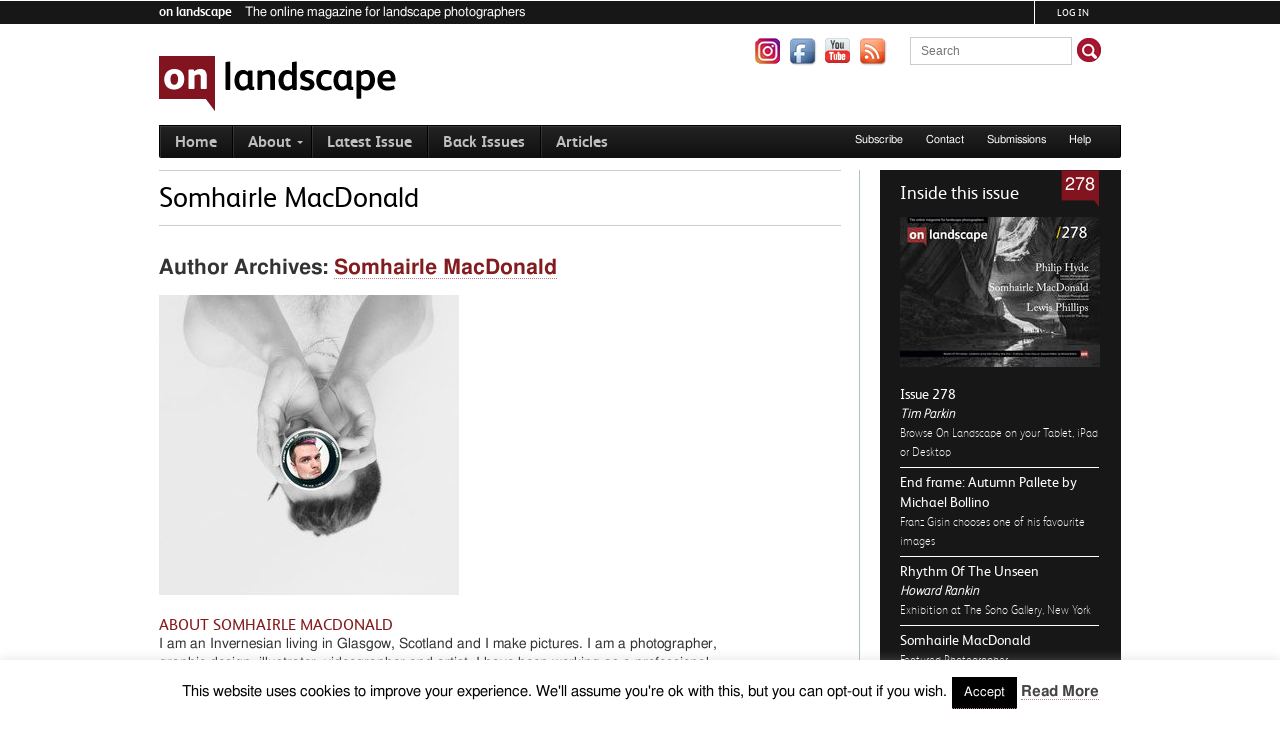

--- FILE ---
content_type: text/html; charset=UTF-8
request_url: https://www.onlandscape.co.uk/author/somhairle_macdonald/
body_size: 17921
content:
<!DOCTYPE html>
<!--[if IE 6]>
<html id="ie6" lang="en-US">
<![endif]-->
<!--[if IE 7]>
<html id="ie7" lang="en-US">
<![endif]-->
<!--[if IE 8]>
<html id="ie8" lang="en-US">
<![endif]-->
<!--[if !(IE 6) | !(IE 7) | !(IE 8)  ]><!-->
<html lang="en-US">
<!--<![endif]-->
<head>
<!-- Global site tag (gtag.js) - Google Analytics -->
<script async src="https://www.googletagmanager.com/gtag/js?id=G-24N10N5HX8"></script>
<script>
  window.dataLayer = window.dataLayer || [];
  function gtag(){dataLayer.push(arguments);}
  gtag('js', new Date());

  gtag('config', 'G-24N10N5HX8');
</script>
<link rel="preload" href="https://www.onlandscape.co.uk/wp-content/themes/onlandscape/images/on-landscape.png" as="image">
<!-- Google Tag Manager -->
<script>(function(w,d,s,l,i){w[l]=w[l]||[];w[l].push({'gtm.start':
new Date().getTime(),event:'gtm.js'});var f=d.getElementsByTagName(s)[0],
j=d.createElement(s),dl=l!='dataLayer'?'&l='+l:'';j.async=true;j.src=
'https://www.googletagmanager.com/gtm.js?id='+i+dl;f.parentNode.insertBefore(j,f);
})(window,document,'script','dataLayer','GTM-T2292XX');</script>
<!-- End Google Tag Manager -->
<meta charset="UTF-8" />
<meta name="viewport" content="width=1044" />
<title>Somhairle MacDonald | Landscape Photographer | On Landscape</title><meta name="description" content="I am an&nbsp;Invernesian&nbsp;living in Glasgow, Scotland and I make pictures.
I am a photographer, graphic design, illustrator, videographer and artist. I h"/><link rel="profile" href="http://gmpg.org/xfn/11" />
<link rel="stylesheet" type="text/css" media="all" href="https://www.onlandscape.co.uk/wp-content/themes/onlandscape/style.css" />

<script src="https://www.onlandscape.co.uk/wp-content/themes/onlandscape/js/addressbarfix.js" type="text/javascript"></script>
<link rel="pingback" href="https://www.onlandscape.co.uk/xmlrpc.php" />
<!--[if lt IE 9]>
<script src="https://www.onlandscape.co.uk/wp-content/themes/onlandscape/js/html5.js" type="text/javascript"></script>
<![endif]-->
<meta name='robots' content='index, follow, max-image-preview:large' />
	<style>img:is([sizes="auto" i], [sizes^="auto," i]) { contain-intrinsic-size: 3000px 1500px }</style>
	
	<!-- This site is optimized with the Yoast SEO Premium plugin v24.1 (Yoast SEO v25.7) - https://yoast.com/wordpress/plugins/seo/ -->
	<meta name="twitter:card" content="summary_large_image" />
	<meta name="twitter:title" content="Archives | On Landscape" />
	<meta name="twitter:site" content="@on_landscape" />
	<script type="application/ld+json" class="yoast-schema-graph">{"@context":"https://schema.org","@graph":[{"@type":"ImageObject","inLanguage":"en-US","@id":"#primaryimage","url":"https://www.onlandscape.co.uk/wp-content/uploads/2023/04/•FEATURED_The-Torment-of-Mrs-Chisholm-Glen-Cannich.jpg","contentUrl":"https://www.onlandscape.co.uk/wp-content/uploads/2023/04/•FEATURED_The-Torment-of-Mrs-Chisholm-Glen-Cannich.jpg","width":1202,"height":1536,"caption":"•featured The Torment Of Mrs Chisholm Glen Cannich"},{"@type":"WebSite","@id":"https://www.onlandscape.co.uk/#website","url":"https://www.onlandscape.co.uk/","name":"On Landscape","description":"","publisher":{"@id":"https://www.onlandscape.co.uk/#organization"},"potentialAction":[{"@type":"SearchAction","target":{"@type":"EntryPoint","urlTemplate":"https://www.onlandscape.co.uk/?s={search_term_string}"},"query-input":{"@type":"PropertyValueSpecification","valueRequired":true,"valueName":"search_term_string"}}],"inLanguage":"en-US"},{"@type":"Organization","@id":"https://www.onlandscape.co.uk/#organization","name":"On Landscape","url":"https://www.onlandscape.co.uk/","logo":{"@type":"ImageObject","inLanguage":"en-US","@id":"https://www.onlandscape.co.uk/#/schema/logo/image/","url":"https://www.onlandscape.co.uk/wp-content/uploads/2017/09/Stripe-logo.jpg","contentUrl":"https://www.onlandscape.co.uk/wp-content/uploads/2017/09/Stripe-logo.jpg","width":128,"height":128,"caption":"On Landscape"},"image":{"@id":"https://www.onlandscape.co.uk/#/schema/logo/image/"},"sameAs":["https://www.facebook.com/onlandscape","https://x.com/on_landscape","https://www.youtube.com/user/onlandscape1"]}]}</script>
	<!-- / Yoast SEO Premium plugin. -->


<link rel='dns-prefetch' href='//cdn.datatables.net' />
<link rel='dns-prefetch' href='//cdnjs.cloudflare.com' />
<link rel='dns-prefetch' href='//www.google.com' />
		<!-- This site uses the Google Analytics by MonsterInsights plugin v9.7.0 - Using Analytics tracking - https://www.monsterinsights.com/ -->
							<script src="//www.googletagmanager.com/gtag/js?id=G-G0PSN7SR6E"  data-cfasync="false" data-wpfc-render="false" type="text/javascript" async></script>
			<script data-cfasync="false" data-wpfc-render="false" type="text/javascript">
				var mi_version = '9.7.0';
				var mi_track_user = true;
				var mi_no_track_reason = '';
								var MonsterInsightsDefaultLocations = {"page_location":"https:\/\/www.onlandscape.co.uk\/author\/somhairle_macdonald\/"};
								if ( typeof MonsterInsightsPrivacyGuardFilter === 'function' ) {
					var MonsterInsightsLocations = (typeof MonsterInsightsExcludeQuery === 'object') ? MonsterInsightsPrivacyGuardFilter( MonsterInsightsExcludeQuery ) : MonsterInsightsPrivacyGuardFilter( MonsterInsightsDefaultLocations );
				} else {
					var MonsterInsightsLocations = (typeof MonsterInsightsExcludeQuery === 'object') ? MonsterInsightsExcludeQuery : MonsterInsightsDefaultLocations;
				}

								var disableStrs = [
										'ga-disable-G-G0PSN7SR6E',
									];

				/* Function to detect opted out users */
				function __gtagTrackerIsOptedOut() {
					for (var index = 0; index < disableStrs.length; index++) {
						if (document.cookie.indexOf(disableStrs[index] + '=true') > -1) {
							return true;
						}
					}

					return false;
				}

				/* Disable tracking if the opt-out cookie exists. */
				if (__gtagTrackerIsOptedOut()) {
					for (var index = 0; index < disableStrs.length; index++) {
						window[disableStrs[index]] = true;
					}
				}

				/* Opt-out function */
				function __gtagTrackerOptout() {
					for (var index = 0; index < disableStrs.length; index++) {
						document.cookie = disableStrs[index] + '=true; expires=Thu, 31 Dec 2099 23:59:59 UTC; path=/';
						window[disableStrs[index]] = true;
					}
				}

				if ('undefined' === typeof gaOptout) {
					function gaOptout() {
						__gtagTrackerOptout();
					}
				}
								window.dataLayer = window.dataLayer || [];

				window.MonsterInsightsDualTracker = {
					helpers: {},
					trackers: {},
				};
				if (mi_track_user) {
					function __gtagDataLayer() {
						dataLayer.push(arguments);
					}

					function __gtagTracker(type, name, parameters) {
						if (!parameters) {
							parameters = {};
						}

						if (parameters.send_to) {
							__gtagDataLayer.apply(null, arguments);
							return;
						}

						if (type === 'event') {
														parameters.send_to = monsterinsights_frontend.v4_id;
							var hookName = name;
							if (typeof parameters['event_category'] !== 'undefined') {
								hookName = parameters['event_category'] + ':' + name;
							}

							if (typeof MonsterInsightsDualTracker.trackers[hookName] !== 'undefined') {
								MonsterInsightsDualTracker.trackers[hookName](parameters);
							} else {
								__gtagDataLayer('event', name, parameters);
							}
							
						} else {
							__gtagDataLayer.apply(null, arguments);
						}
					}

					__gtagTracker('js', new Date());
					__gtagTracker('set', {
						'developer_id.dZGIzZG': true,
											});
					if ( MonsterInsightsLocations.page_location ) {
						__gtagTracker('set', MonsterInsightsLocations);
					}
										__gtagTracker('config', 'G-G0PSN7SR6E', {"forceSSL":"true","anonymize_ip":"true"} );
										window.gtag = __gtagTracker;										(function () {
						/* https://developers.google.com/analytics/devguides/collection/analyticsjs/ */
						/* ga and __gaTracker compatibility shim. */
						var noopfn = function () {
							return null;
						};
						var newtracker = function () {
							return new Tracker();
						};
						var Tracker = function () {
							return null;
						};
						var p = Tracker.prototype;
						p.get = noopfn;
						p.set = noopfn;
						p.send = function () {
							var args = Array.prototype.slice.call(arguments);
							args.unshift('send');
							__gaTracker.apply(null, args);
						};
						var __gaTracker = function () {
							var len = arguments.length;
							if (len === 0) {
								return;
							}
							var f = arguments[len - 1];
							if (typeof f !== 'object' || f === null || typeof f.hitCallback !== 'function') {
								if ('send' === arguments[0]) {
									var hitConverted, hitObject = false, action;
									if ('event' === arguments[1]) {
										if ('undefined' !== typeof arguments[3]) {
											hitObject = {
												'eventAction': arguments[3],
												'eventCategory': arguments[2],
												'eventLabel': arguments[4],
												'value': arguments[5] ? arguments[5] : 1,
											}
										}
									}
									if ('pageview' === arguments[1]) {
										if ('undefined' !== typeof arguments[2]) {
											hitObject = {
												'eventAction': 'page_view',
												'page_path': arguments[2],
											}
										}
									}
									if (typeof arguments[2] === 'object') {
										hitObject = arguments[2];
									}
									if (typeof arguments[5] === 'object') {
										Object.assign(hitObject, arguments[5]);
									}
									if ('undefined' !== typeof arguments[1].hitType) {
										hitObject = arguments[1];
										if ('pageview' === hitObject.hitType) {
											hitObject.eventAction = 'page_view';
										}
									}
									if (hitObject) {
										action = 'timing' === arguments[1].hitType ? 'timing_complete' : hitObject.eventAction;
										hitConverted = mapArgs(hitObject);
										__gtagTracker('event', action, hitConverted);
									}
								}
								return;
							}

							function mapArgs(args) {
								var arg, hit = {};
								var gaMap = {
									'eventCategory': 'event_category',
									'eventAction': 'event_action',
									'eventLabel': 'event_label',
									'eventValue': 'event_value',
									'nonInteraction': 'non_interaction',
									'timingCategory': 'event_category',
									'timingVar': 'name',
									'timingValue': 'value',
									'timingLabel': 'event_label',
									'page': 'page_path',
									'location': 'page_location',
									'title': 'page_title',
									'referrer' : 'page_referrer',
								};
								for (arg in args) {
																		if (!(!args.hasOwnProperty(arg) || !gaMap.hasOwnProperty(arg))) {
										hit[gaMap[arg]] = args[arg];
									} else {
										hit[arg] = args[arg];
									}
								}
								return hit;
							}

							try {
								f.hitCallback();
							} catch (ex) {
							}
						};
						__gaTracker.create = newtracker;
						__gaTracker.getByName = newtracker;
						__gaTracker.getAll = function () {
							return [];
						};
						__gaTracker.remove = noopfn;
						__gaTracker.loaded = true;
						window['__gaTracker'] = __gaTracker;
					})();
									} else {
										console.log("");
					(function () {
						function __gtagTracker() {
							return null;
						}

						window['__gtagTracker'] = __gtagTracker;
						window['gtag'] = __gtagTracker;
					})();
									}
			</script>
			
							<!-- / Google Analytics by MonsterInsights -->
		<script type="text/javascript">
/* <![CDATA[ */
window._wpemojiSettings = {"baseUrl":"https:\/\/s.w.org\/images\/core\/emoji\/16.0.1\/72x72\/","ext":".png","svgUrl":"https:\/\/s.w.org\/images\/core\/emoji\/16.0.1\/svg\/","svgExt":".svg","source":{"concatemoji":"https:\/\/www.onlandscape.co.uk\/wp-includes\/js\/wp-emoji-release.min.js?ver=e45d9b05e39f1854edbdc11453fb2017"}};
/*! This file is auto-generated */
!function(s,n){var o,i,e;function c(e){try{var t={supportTests:e,timestamp:(new Date).valueOf()};sessionStorage.setItem(o,JSON.stringify(t))}catch(e){}}function p(e,t,n){e.clearRect(0,0,e.canvas.width,e.canvas.height),e.fillText(t,0,0);var t=new Uint32Array(e.getImageData(0,0,e.canvas.width,e.canvas.height).data),a=(e.clearRect(0,0,e.canvas.width,e.canvas.height),e.fillText(n,0,0),new Uint32Array(e.getImageData(0,0,e.canvas.width,e.canvas.height).data));return t.every(function(e,t){return e===a[t]})}function u(e,t){e.clearRect(0,0,e.canvas.width,e.canvas.height),e.fillText(t,0,0);for(var n=e.getImageData(16,16,1,1),a=0;a<n.data.length;a++)if(0!==n.data[a])return!1;return!0}function f(e,t,n,a){switch(t){case"flag":return n(e,"\ud83c\udff3\ufe0f\u200d\u26a7\ufe0f","\ud83c\udff3\ufe0f\u200b\u26a7\ufe0f")?!1:!n(e,"\ud83c\udde8\ud83c\uddf6","\ud83c\udde8\u200b\ud83c\uddf6")&&!n(e,"\ud83c\udff4\udb40\udc67\udb40\udc62\udb40\udc65\udb40\udc6e\udb40\udc67\udb40\udc7f","\ud83c\udff4\u200b\udb40\udc67\u200b\udb40\udc62\u200b\udb40\udc65\u200b\udb40\udc6e\u200b\udb40\udc67\u200b\udb40\udc7f");case"emoji":return!a(e,"\ud83e\udedf")}return!1}function g(e,t,n,a){var r="undefined"!=typeof WorkerGlobalScope&&self instanceof WorkerGlobalScope?new OffscreenCanvas(300,150):s.createElement("canvas"),o=r.getContext("2d",{willReadFrequently:!0}),i=(o.textBaseline="top",o.font="600 32px Arial",{});return e.forEach(function(e){i[e]=t(o,e,n,a)}),i}function t(e){var t=s.createElement("script");t.src=e,t.defer=!0,s.head.appendChild(t)}"undefined"!=typeof Promise&&(o="wpEmojiSettingsSupports",i=["flag","emoji"],n.supports={everything:!0,everythingExceptFlag:!0},e=new Promise(function(e){s.addEventListener("DOMContentLoaded",e,{once:!0})}),new Promise(function(t){var n=function(){try{var e=JSON.parse(sessionStorage.getItem(o));if("object"==typeof e&&"number"==typeof e.timestamp&&(new Date).valueOf()<e.timestamp+604800&&"object"==typeof e.supportTests)return e.supportTests}catch(e){}return null}();if(!n){if("undefined"!=typeof Worker&&"undefined"!=typeof OffscreenCanvas&&"undefined"!=typeof URL&&URL.createObjectURL&&"undefined"!=typeof Blob)try{var e="postMessage("+g.toString()+"("+[JSON.stringify(i),f.toString(),p.toString(),u.toString()].join(",")+"));",a=new Blob([e],{type:"text/javascript"}),r=new Worker(URL.createObjectURL(a),{name:"wpTestEmojiSupports"});return void(r.onmessage=function(e){c(n=e.data),r.terminate(),t(n)})}catch(e){}c(n=g(i,f,p,u))}t(n)}).then(function(e){for(var t in e)n.supports[t]=e[t],n.supports.everything=n.supports.everything&&n.supports[t],"flag"!==t&&(n.supports.everythingExceptFlag=n.supports.everythingExceptFlag&&n.supports[t]);n.supports.everythingExceptFlag=n.supports.everythingExceptFlag&&!n.supports.flag,n.DOMReady=!1,n.readyCallback=function(){n.DOMReady=!0}}).then(function(){return e}).then(function(){var e;n.supports.everything||(n.readyCallback(),(e=n.source||{}).concatemoji?t(e.concatemoji):e.wpemoji&&e.twemoji&&(t(e.twemoji),t(e.wpemoji)))}))}((window,document),window._wpemojiSettings);
/* ]]> */
</script>
<link rel='stylesheet' id='wpra-lightbox-css' href='https://www.onlandscape.co.uk/wp-content/plugins/wp-rss-aggregator/core/css/jquery-colorbox.css?ver=1.4.33' type='text/css' media='all' />
<style id='wp-emoji-styles-inline-css' type='text/css'>

	img.wp-smiley, img.emoji {
		display: inline !important;
		border: none !important;
		box-shadow: none !important;
		height: 1em !important;
		width: 1em !important;
		margin: 0 0.07em !important;
		vertical-align: -0.1em !important;
		background: none !important;
		padding: 0 !important;
	}
</style>
<link rel='stylesheet' id='wp-block-library-css' href='https://www.onlandscape.co.uk/wp-includes/css/dist/block-library/style.min.css?ver=e45d9b05e39f1854edbdc11453fb2017' type='text/css' media='all' />
<style id='classic-theme-styles-inline-css' type='text/css'>
/*! This file is auto-generated */
.wp-block-button__link{color:#fff;background-color:#32373c;border-radius:9999px;box-shadow:none;text-decoration:none;padding:calc(.667em + 2px) calc(1.333em + 2px);font-size:1.125em}.wp-block-file__button{background:#32373c;color:#fff;text-decoration:none}
</style>
<style id='co-authors-plus-coauthors-style-inline-css' type='text/css'>
.wp-block-co-authors-plus-coauthors.is-layout-flow [class*=wp-block-co-authors-plus]{display:inline}

</style>
<style id='co-authors-plus-avatar-style-inline-css' type='text/css'>
.wp-block-co-authors-plus-avatar :where(img){height:auto;max-width:100%;vertical-align:bottom}.wp-block-co-authors-plus-coauthors.is-layout-flow .wp-block-co-authors-plus-avatar :where(img){vertical-align:middle}.wp-block-co-authors-plus-avatar:is(.alignleft,.alignright){display:table}.wp-block-co-authors-plus-avatar.aligncenter{display:table;margin-inline:auto}

</style>
<style id='co-authors-plus-image-style-inline-css' type='text/css'>
.wp-block-co-authors-plus-image{margin-bottom:0}.wp-block-co-authors-plus-image :where(img){height:auto;max-width:100%;vertical-align:bottom}.wp-block-co-authors-plus-coauthors.is-layout-flow .wp-block-co-authors-plus-image :where(img){vertical-align:middle}.wp-block-co-authors-plus-image:is(.alignfull,.alignwide) :where(img){width:100%}.wp-block-co-authors-plus-image:is(.alignleft,.alignright){display:table}.wp-block-co-authors-plus-image.aligncenter{display:table;margin-inline:auto}

</style>
<link rel='stylesheet' id='wpra-displays-css' href='https://www.onlandscape.co.uk/wp-content/plugins/wp-rss-aggregator/core/css/displays.css?ver=5.0.0' type='text/css' media='all' />
<style id='powerpress-player-block-style-inline-css' type='text/css'>


</style>
<link rel='stylesheet' id='wp-components-css' href='https://www.onlandscape.co.uk/wp-includes/css/dist/components/style.min.css?ver=e45d9b05e39f1854edbdc11453fb2017' type='text/css' media='all' />
<link rel='stylesheet' id='wp-preferences-css' href='https://www.onlandscape.co.uk/wp-includes/css/dist/preferences/style.min.css?ver=e45d9b05e39f1854edbdc11453fb2017' type='text/css' media='all' />
<link rel='stylesheet' id='wp-block-editor-css' href='https://www.onlandscape.co.uk/wp-includes/css/dist/block-editor/style.min.css?ver=e45d9b05e39f1854edbdc11453fb2017' type='text/css' media='all' />
<link rel='stylesheet' id='wp-reusable-blocks-css' href='https://www.onlandscape.co.uk/wp-includes/css/dist/reusable-blocks/style.min.css?ver=e45d9b05e39f1854edbdc11453fb2017' type='text/css' media='all' />
<link rel='stylesheet' id='wp-patterns-css' href='https://www.onlandscape.co.uk/wp-includes/css/dist/patterns/style.min.css?ver=e45d9b05e39f1854edbdc11453fb2017' type='text/css' media='all' />
<link rel='stylesheet' id='wp-editor-css' href='https://www.onlandscape.co.uk/wp-includes/css/dist/editor/style.min.css?ver=e45d9b05e39f1854edbdc11453fb2017' type='text/css' media='all' />
<link rel='stylesheet' id='embedpress_pro-cgb-style-css-css' href='https://www.onlandscape.co.uk/wp-content/plugins/embedpress-pro/Gutenberg/dist/blocks.style.build.css' type='text/css' media='all' />
<style id='global-styles-inline-css' type='text/css'>
:root{--wp--preset--aspect-ratio--square: 1;--wp--preset--aspect-ratio--4-3: 4/3;--wp--preset--aspect-ratio--3-4: 3/4;--wp--preset--aspect-ratio--3-2: 3/2;--wp--preset--aspect-ratio--2-3: 2/3;--wp--preset--aspect-ratio--16-9: 16/9;--wp--preset--aspect-ratio--9-16: 9/16;--wp--preset--color--black: #000000;--wp--preset--color--cyan-bluish-gray: #abb8c3;--wp--preset--color--white: #ffffff;--wp--preset--color--pale-pink: #f78da7;--wp--preset--color--vivid-red: #cf2e2e;--wp--preset--color--luminous-vivid-orange: #ff6900;--wp--preset--color--luminous-vivid-amber: #fcb900;--wp--preset--color--light-green-cyan: #7bdcb5;--wp--preset--color--vivid-green-cyan: #00d084;--wp--preset--color--pale-cyan-blue: #8ed1fc;--wp--preset--color--vivid-cyan-blue: #0693e3;--wp--preset--color--vivid-purple: #9b51e0;--wp--preset--gradient--vivid-cyan-blue-to-vivid-purple: linear-gradient(135deg,rgba(6,147,227,1) 0%,rgb(155,81,224) 100%);--wp--preset--gradient--light-green-cyan-to-vivid-green-cyan: linear-gradient(135deg,rgb(122,220,180) 0%,rgb(0,208,130) 100%);--wp--preset--gradient--luminous-vivid-amber-to-luminous-vivid-orange: linear-gradient(135deg,rgba(252,185,0,1) 0%,rgba(255,105,0,1) 100%);--wp--preset--gradient--luminous-vivid-orange-to-vivid-red: linear-gradient(135deg,rgba(255,105,0,1) 0%,rgb(207,46,46) 100%);--wp--preset--gradient--very-light-gray-to-cyan-bluish-gray: linear-gradient(135deg,rgb(238,238,238) 0%,rgb(169,184,195) 100%);--wp--preset--gradient--cool-to-warm-spectrum: linear-gradient(135deg,rgb(74,234,220) 0%,rgb(151,120,209) 20%,rgb(207,42,186) 40%,rgb(238,44,130) 60%,rgb(251,105,98) 80%,rgb(254,248,76) 100%);--wp--preset--gradient--blush-light-purple: linear-gradient(135deg,rgb(255,206,236) 0%,rgb(152,150,240) 100%);--wp--preset--gradient--blush-bordeaux: linear-gradient(135deg,rgb(254,205,165) 0%,rgb(254,45,45) 50%,rgb(107,0,62) 100%);--wp--preset--gradient--luminous-dusk: linear-gradient(135deg,rgb(255,203,112) 0%,rgb(199,81,192) 50%,rgb(65,88,208) 100%);--wp--preset--gradient--pale-ocean: linear-gradient(135deg,rgb(255,245,203) 0%,rgb(182,227,212) 50%,rgb(51,167,181) 100%);--wp--preset--gradient--electric-grass: linear-gradient(135deg,rgb(202,248,128) 0%,rgb(113,206,126) 100%);--wp--preset--gradient--midnight: linear-gradient(135deg,rgb(2,3,129) 0%,rgb(40,116,252) 100%);--wp--preset--font-size--small: 13px;--wp--preset--font-size--medium: 20px;--wp--preset--font-size--large: 36px;--wp--preset--font-size--x-large: 42px;--wp--preset--spacing--20: 0.44rem;--wp--preset--spacing--30: 0.67rem;--wp--preset--spacing--40: 1rem;--wp--preset--spacing--50: 1.5rem;--wp--preset--spacing--60: 2.25rem;--wp--preset--spacing--70: 3.38rem;--wp--preset--spacing--80: 5.06rem;--wp--preset--shadow--natural: 6px 6px 9px rgba(0, 0, 0, 0.2);--wp--preset--shadow--deep: 12px 12px 50px rgba(0, 0, 0, 0.4);--wp--preset--shadow--sharp: 6px 6px 0px rgba(0, 0, 0, 0.2);--wp--preset--shadow--outlined: 6px 6px 0px -3px rgba(255, 255, 255, 1), 6px 6px rgba(0, 0, 0, 1);--wp--preset--shadow--crisp: 6px 6px 0px rgba(0, 0, 0, 1);}:where(.is-layout-flex){gap: 0.5em;}:where(.is-layout-grid){gap: 0.5em;}body .is-layout-flex{display: flex;}.is-layout-flex{flex-wrap: wrap;align-items: center;}.is-layout-flex > :is(*, div){margin: 0;}body .is-layout-grid{display: grid;}.is-layout-grid > :is(*, div){margin: 0;}:where(.wp-block-columns.is-layout-flex){gap: 2em;}:where(.wp-block-columns.is-layout-grid){gap: 2em;}:where(.wp-block-post-template.is-layout-flex){gap: 1.25em;}:where(.wp-block-post-template.is-layout-grid){gap: 1.25em;}.has-black-color{color: var(--wp--preset--color--black) !important;}.has-cyan-bluish-gray-color{color: var(--wp--preset--color--cyan-bluish-gray) !important;}.has-white-color{color: var(--wp--preset--color--white) !important;}.has-pale-pink-color{color: var(--wp--preset--color--pale-pink) !important;}.has-vivid-red-color{color: var(--wp--preset--color--vivid-red) !important;}.has-luminous-vivid-orange-color{color: var(--wp--preset--color--luminous-vivid-orange) !important;}.has-luminous-vivid-amber-color{color: var(--wp--preset--color--luminous-vivid-amber) !important;}.has-light-green-cyan-color{color: var(--wp--preset--color--light-green-cyan) !important;}.has-vivid-green-cyan-color{color: var(--wp--preset--color--vivid-green-cyan) !important;}.has-pale-cyan-blue-color{color: var(--wp--preset--color--pale-cyan-blue) !important;}.has-vivid-cyan-blue-color{color: var(--wp--preset--color--vivid-cyan-blue) !important;}.has-vivid-purple-color{color: var(--wp--preset--color--vivid-purple) !important;}.has-black-background-color{background-color: var(--wp--preset--color--black) !important;}.has-cyan-bluish-gray-background-color{background-color: var(--wp--preset--color--cyan-bluish-gray) !important;}.has-white-background-color{background-color: var(--wp--preset--color--white) !important;}.has-pale-pink-background-color{background-color: var(--wp--preset--color--pale-pink) !important;}.has-vivid-red-background-color{background-color: var(--wp--preset--color--vivid-red) !important;}.has-luminous-vivid-orange-background-color{background-color: var(--wp--preset--color--luminous-vivid-orange) !important;}.has-luminous-vivid-amber-background-color{background-color: var(--wp--preset--color--luminous-vivid-amber) !important;}.has-light-green-cyan-background-color{background-color: var(--wp--preset--color--light-green-cyan) !important;}.has-vivid-green-cyan-background-color{background-color: var(--wp--preset--color--vivid-green-cyan) !important;}.has-pale-cyan-blue-background-color{background-color: var(--wp--preset--color--pale-cyan-blue) !important;}.has-vivid-cyan-blue-background-color{background-color: var(--wp--preset--color--vivid-cyan-blue) !important;}.has-vivid-purple-background-color{background-color: var(--wp--preset--color--vivid-purple) !important;}.has-black-border-color{border-color: var(--wp--preset--color--black) !important;}.has-cyan-bluish-gray-border-color{border-color: var(--wp--preset--color--cyan-bluish-gray) !important;}.has-white-border-color{border-color: var(--wp--preset--color--white) !important;}.has-pale-pink-border-color{border-color: var(--wp--preset--color--pale-pink) !important;}.has-vivid-red-border-color{border-color: var(--wp--preset--color--vivid-red) !important;}.has-luminous-vivid-orange-border-color{border-color: var(--wp--preset--color--luminous-vivid-orange) !important;}.has-luminous-vivid-amber-border-color{border-color: var(--wp--preset--color--luminous-vivid-amber) !important;}.has-light-green-cyan-border-color{border-color: var(--wp--preset--color--light-green-cyan) !important;}.has-vivid-green-cyan-border-color{border-color: var(--wp--preset--color--vivid-green-cyan) !important;}.has-pale-cyan-blue-border-color{border-color: var(--wp--preset--color--pale-cyan-blue) !important;}.has-vivid-cyan-blue-border-color{border-color: var(--wp--preset--color--vivid-cyan-blue) !important;}.has-vivid-purple-border-color{border-color: var(--wp--preset--color--vivid-purple) !important;}.has-vivid-cyan-blue-to-vivid-purple-gradient-background{background: var(--wp--preset--gradient--vivid-cyan-blue-to-vivid-purple) !important;}.has-light-green-cyan-to-vivid-green-cyan-gradient-background{background: var(--wp--preset--gradient--light-green-cyan-to-vivid-green-cyan) !important;}.has-luminous-vivid-amber-to-luminous-vivid-orange-gradient-background{background: var(--wp--preset--gradient--luminous-vivid-amber-to-luminous-vivid-orange) !important;}.has-luminous-vivid-orange-to-vivid-red-gradient-background{background: var(--wp--preset--gradient--luminous-vivid-orange-to-vivid-red) !important;}.has-very-light-gray-to-cyan-bluish-gray-gradient-background{background: var(--wp--preset--gradient--very-light-gray-to-cyan-bluish-gray) !important;}.has-cool-to-warm-spectrum-gradient-background{background: var(--wp--preset--gradient--cool-to-warm-spectrum) !important;}.has-blush-light-purple-gradient-background{background: var(--wp--preset--gradient--blush-light-purple) !important;}.has-blush-bordeaux-gradient-background{background: var(--wp--preset--gradient--blush-bordeaux) !important;}.has-luminous-dusk-gradient-background{background: var(--wp--preset--gradient--luminous-dusk) !important;}.has-pale-ocean-gradient-background{background: var(--wp--preset--gradient--pale-ocean) !important;}.has-electric-grass-gradient-background{background: var(--wp--preset--gradient--electric-grass) !important;}.has-midnight-gradient-background{background: var(--wp--preset--gradient--midnight) !important;}.has-small-font-size{font-size: var(--wp--preset--font-size--small) !important;}.has-medium-font-size{font-size: var(--wp--preset--font-size--medium) !important;}.has-large-font-size{font-size: var(--wp--preset--font-size--large) !important;}.has-x-large-font-size{font-size: var(--wp--preset--font-size--x-large) !important;}
:where(.wp-block-post-template.is-layout-flex){gap: 1.25em;}:where(.wp-block-post-template.is-layout-grid){gap: 1.25em;}
:where(.wp-block-columns.is-layout-flex){gap: 2em;}:where(.wp-block-columns.is-layout-grid){gap: 2em;}
:root :where(.wp-block-pullquote){font-size: 1.5em;line-height: 1.6;}
</style>
<link rel='stylesheet' id='cookie-law-info-css' href='https://www.onlandscape.co.uk/wp-content/plugins/cookie-law-info/legacy/public/css/cookie-law-info-public.css?ver=3.3.3' type='text/css' media='all' />
<link rel='stylesheet' id='cookie-law-info-gdpr-css' href='https://www.onlandscape.co.uk/wp-content/plugins/cookie-law-info/legacy/public/css/cookie-law-info-gdpr.css?ver=3.3.3' type='text/css' media='all' />
<link rel='stylesheet' id='embedpress-style-css' href='https://www.onlandscape.co.uk/wp-content/plugins/embedpress/assets/css/embedpress.css?ver=4.3.0' type='text/css' media='all' />
<link rel='stylesheet' id='foobox-min-css' href='https://www.onlandscape.co.uk/wp-content/plugins/foobox-image-lightbox-premium/pro/css/foobox.min.css?ver=2.7.34' type='text/css' media='all' />
<link rel='stylesheet' id='jquery-datatables-css' href='https://cdn.datatables.net/1.10.20/css/jquery.dataTables.min.css?ver=e45d9b05e39f1854edbdc11453fb2017' type='text/css' media='all' />
<link rel='stylesheet' id='datatables-buttons-css' href='https://cdn.datatables.net/buttons/1.6.1/css/buttons.dataTables.min.css?ver=e45d9b05e39f1854edbdc11453fb2017' type='text/css' media='all' />
<link rel='stylesheet' id='datatables-select-css' href='https://cdn.datatables.net/select/1.3.1/css/select.dataTables.min.css?ver=e45d9b05e39f1854edbdc11453fb2017' type='text/css' media='all' />
<link rel='stylesheet' id='datatables-fixedheader-css' href='https://cdn.datatables.net/fixedheader/3.1.6/css/fixedHeader.dataTables.min.css?ver=e45d9b05e39f1854edbdc11453fb2017' type='text/css' media='all' />
<link rel='stylesheet' id='datatables-fixedcolumns-css' href='https://cdn.datatables.net/fixedcolumns/3.3.0/css/fixedColumns.dataTables.min.css?ver=e45d9b05e39f1854edbdc11453fb2017' type='text/css' media='all' />
<link rel='stylesheet' id='datatables-responsive-css' href='https://cdn.datatables.net/responsive/2.2.3/css/responsive.dataTables.min.css?ver=e45d9b05e39f1854edbdc11453fb2017' type='text/css' media='all' />
<link rel='stylesheet' id='slider-pro-slider-base-css' href='https://www.onlandscape.co.uk/wp-content/plugins/slider-pro/css/slider/advanced-slider-base.css?ver=3.9.4' type='text/css' media='all' />
<link rel='stylesheet' id='slider-pro-skin-minimal-light-css' href='https://www.onlandscape.co.uk/wp-content/plugins/slider-pro-assets/skins/slider/minimal-light/minimal-light.css?ver=3.9.4' type='text/css' media='all' />
<link rel='stylesheet' id='twenty20-css' href='https://www.onlandscape.co.uk/wp-content/plugins/twenty20/assets/css/twenty20.css?ver=2.0.4' type='text/css' media='all' />
<link rel='stylesheet' id='ubermenu-basic-css' href='https://www.onlandscape.co.uk/wp-content/plugins/ubermenu/standard/styles/basic.css?ver=2.4.0.3' type='text/css' media='all' />
<link rel='stylesheet' id='ubermenu-black-white-2-css' href='https://www.onlandscape.co.uk/wp-content/plugins/ubermenu/core/styles/skins/blackwhite2.css?ver=2.4.0.3' type='text/css' media='all' />
<link rel='stylesheet' id='tablepress-default-css' href='https://www.onlandscape.co.uk/wp-content/plugins/tablepress/css/build/default.css?ver=3.1.3' type='text/css' media='all' />
<link rel='stylesheet' id='flick-css' href='https://www.onlandscape.co.uk/wp-content/plugins/mailchimp/assets/css/flick/flick.css?ver=2.0.0' type='text/css' media='all' />
<link rel='stylesheet' id='mailchimp_sf_main_css-css' href='https://www.onlandscape.co.uk/wp-content/plugins/mailchimp/assets/css/frontend.css?ver=2.0.0' type='text/css' media='all' />
<link rel='stylesheet' id='dashicons-css' href='https://www.onlandscape.co.uk/wp-includes/css/dashicons.min.css?ver=e45d9b05e39f1854edbdc11453fb2017' type='text/css' media='all' />
<link rel='stylesheet' id='foobox-fotomoto-css' href='https://www.onlandscape.co.uk/wp-content/plugins/foobox-image-lightbox-premium/pro/css/foobox-fotomoto.css?ver=e45d9b05e39f1854edbdc11453fb2017' type='text/css' media='all' />
<script type="text/javascript" src="https://www.onlandscape.co.uk/wp-includes/js/jquery/jquery.min.js?ver=3.7.1" id="jquery-core-js"></script>
<script type="text/javascript" src="https://www.onlandscape.co.uk/wp-includes/js/jquery/jquery-migrate.min.js?ver=3.4.1" id="jquery-migrate-js"></script>
<script type="text/javascript" src="https://www.onlandscape.co.uk/wp-content/themes/onlandscape/js/script.js?ver=e45d9b05e39f1854edbdc11453fb2017" id="my-script-js"></script>
<script type="text/javascript" src="https://www.onlandscape.co.uk/wp-content/plugins/google-analytics-for-wordpress/assets/js/frontend-gtag.min.js?ver=9.7.0" id="monsterinsights-frontend-script-js" async="async" data-wp-strategy="async"></script>
<script data-cfasync="false" data-wpfc-render="false" type="text/javascript" id='monsterinsights-frontend-script-js-extra'>/* <![CDATA[ */
var monsterinsights_frontend = {"js_events_tracking":"true","download_extensions":"pdf,doc,ppt,xls,zip,docx,pptx,xlsx","inbound_paths":"[]","home_url":"https:\/\/www.onlandscape.co.uk","hash_tracking":"false","v4_id":"G-G0PSN7SR6E"};/* ]]> */
</script>
<script type="text/javascript" id="cookie-law-info-js-extra">
/* <![CDATA[ */
var Cli_Data = {"nn_cookie_ids":[],"cookielist":[],"non_necessary_cookies":[],"ccpaEnabled":"","ccpaRegionBased":"","ccpaBarEnabled":"","strictlyEnabled":["necessary","obligatoire"],"ccpaType":"gdpr","js_blocking":"","custom_integration":"","triggerDomRefresh":"","secure_cookies":""};
var cli_cookiebar_settings = {"animate_speed_hide":"500","animate_speed_show":"500","background":"#fff","border":"#444","border_on":"","button_1_button_colour":"#000","button_1_button_hover":"#000000","button_1_link_colour":"#fff","button_1_as_button":"1","button_1_new_win":"","button_2_button_colour":"#333","button_2_button_hover":"#292929","button_2_link_colour":"#444","button_2_as_button":"","button_2_hidebar":"","button_3_button_colour":"#000","button_3_button_hover":"#000000","button_3_link_colour":"#fff","button_3_as_button":"1","button_3_new_win":"","button_4_button_colour":"#000","button_4_button_hover":"#000000","button_4_link_colour":"#fff","button_4_as_button":"1","button_7_button_colour":"#61a229","button_7_button_hover":"#4e8221","button_7_link_colour":"#fff","button_7_as_button":"1","button_7_new_win":"","font_family":"inherit","header_fix":"","notify_animate_hide":"1","notify_animate_show":"","notify_div_id":"#cookie-law-info-bar","notify_position_horizontal":"right","notify_position_vertical":"bottom","scroll_close":"1","scroll_close_reload":"","accept_close_reload":"","reject_close_reload":"","showagain_tab":"","showagain_background":"#fff","showagain_border":"#000","showagain_div_id":"#cookie-law-info-again","showagain_x_position":"100px","text":"#000","show_once_yn":"1","show_once":"10000","logging_on":"","as_popup":"","popup_overlay":"1","bar_heading_text":"","cookie_bar_as":"banner","popup_showagain_position":"bottom-right","widget_position":"left"};
var log_object = {"ajax_url":"https:\/\/www.onlandscape.co.uk\/wp-admin\/admin-ajax.php"};
/* ]]> */
</script>
<script type="text/javascript" src="https://www.onlandscape.co.uk/wp-content/plugins/cookie-law-info/legacy/public/js/cookie-law-info-public.js?ver=3.3.3" id="cookie-law-info-js"></script>
<script type="text/javascript" src="https://cdn.datatables.net/1.10.20/js/jquery.dataTables.min.js?ver=e45d9b05e39f1854edbdc11453fb2017" id="jquery-datatables-js"></script>
<script type="text/javascript" src="https://cdn.datatables.net/buttons/1.6.1/js/dataTables.buttons.min.js?ver=e45d9b05e39f1854edbdc11453fb2017" id="datatables-buttons-js"></script>
<script type="text/javascript" src="//cdn.datatables.net/buttons/1.6.1/js/buttons.colVis.min.js?ver=e45d9b05e39f1854edbdc11453fb2017" id="datatables-buttons-colvis-js"></script>
<script type="text/javascript" src="//cdn.datatables.net/buttons/1.6.1/js/buttons.print.min.js?ver=e45d9b05e39f1854edbdc11453fb2017" id="datatables-buttons-print-js"></script>
<script type="text/javascript" src="//cdnjs.cloudflare.com/ajax/libs/pdfmake/0.1.53/pdfmake.min.js?ver=e45d9b05e39f1854edbdc11453fb2017" id="pdfmake-js"></script>
<script type="text/javascript" src="//cdnjs.cloudflare.com/ajax/libs/pdfmake/0.1.53/vfs_fonts.js?ver=e45d9b05e39f1854edbdc11453fb2017" id="pdfmake-fonts-js"></script>
<script type="text/javascript" src="//cdnjs.cloudflare.com/ajax/libs/jszip/3.1.3/jszip.min.js?ver=e45d9b05e39f1854edbdc11453fb2017" id="jszip-js"></script>
<script type="text/javascript" src="//cdn.datatables.net/buttons/1.6.1/js/buttons.html5.min.js?ver=e45d9b05e39f1854edbdc11453fb2017" id="datatables-buttons-html5-js"></script>
<script type="text/javascript" src="https://cdn.datatables.net/select/1.3.1/js/dataTables.select.min.js?ver=e45d9b05e39f1854edbdc11453fb2017" id="datatables-select-js"></script>
<script type="text/javascript" src="https://cdn.datatables.net/fixedheader/3.1.6/js/dataTables.fixedHeader.min.js?ver=e45d9b05e39f1854edbdc11453fb2017" id="datatables-fixedheader-js"></script>
<script type="text/javascript" src="https://cdn.datatables.net/fixedcolumns/3.3.0/js/dataTables.fixedColumns.min.js?ver=e45d9b05e39f1854edbdc11453fb2017" id="datatables-fixedcolumns-js"></script>
<script type="text/javascript" src="https://cdn.datatables.net/responsive/2.2.3/js/dataTables.responsive.min.js?ver=e45d9b05e39f1854edbdc11453fb2017" id="datatables-responsive-js"></script>
<script type="text/javascript" id="igsv-datatables-js-extra">
/* <![CDATA[ */
var igsv_plugin_vars = {"lang_dir":"https:\/\/www.onlandscape.co.uk\/wp-content\/plugins\/inline-google-spreadsheet-viewer\/languages","datatables_classes":".igsv-table:not(.no-datatables)","datatables_defaults_object":{"dom":"B<'clear'>lfrtip","buttons":["colvis","copy","csv","excel","pdf","print"]}};
/* ]]> */
</script>
<script type="text/javascript" src="https://www.onlandscape.co.uk/wp-content/plugins/inline-google-spreadsheet-viewer/igsv-datatables.js?ver=e45d9b05e39f1854edbdc11453fb2017" id="igsv-datatables-js"></script>
<script type="text/javascript" src="//www.google.com/jsapi?ver=e45d9b05e39f1854edbdc11453fb2017" id="google-ajax-api-js"></script>
<script type="text/javascript" src="https://www.onlandscape.co.uk/wp-content/plugins/inline-google-spreadsheet-viewer/igsv-gvizcharts.js?ver=e45d9b05e39f1854edbdc11453fb2017" id="igsv-gvizcharts-js"></script>
<script type="text/javascript" src="https://www.onlandscape.co.uk/wp-content/plugins/foobox-image-lightbox-premium/pro/js/foobox-fotomoto.js?ver=e45d9b05e39f1854edbdc11453fb2017" id="foobox-fotomoto-js"></script>
<link rel="https://api.w.org/" href="https://www.onlandscape.co.uk/wp-json/" /><link rel="alternate" title="JSON" type="application/json" href="https://www.onlandscape.co.uk/wp-json/wp/v2/users/36389" /><link rel="EditURI" type="application/rsd+xml" title="RSD" href="https://www.onlandscape.co.uk/xmlrpc.php?rsd" />

            <script type="text/javascript"><!--
                                function powerpress_pinw(pinw_url){window.open(pinw_url, 'PowerPressPlayer','toolbar=0,status=0,resizable=1,width=460,height=320');	return false;}
                //-->

                // tabnab protection
                window.addEventListener('load', function () {
                    // make all links have rel="noopener noreferrer"
                    document.querySelectorAll('a[target="_blank"]').forEach(link => {
                        link.setAttribute('rel', 'noopener noreferrer');
                    });
                });
            </script>
                
    <script type="text/javascript">
        var ajaxurl = 'https://www.onlandscape.co.uk/wp-admin/admin-ajax.php';
    </script>
<link rel="icon" href="https://www.onlandscape.co.uk/wp-content/uploads/2025/09/cropped-onlandscape_icon-1-32x32.png" sizes="32x32" />
<link rel="icon" href="https://www.onlandscape.co.uk/wp-content/uploads/2025/09/cropped-onlandscape_icon-1-192x192.png" sizes="192x192" />
<link rel="apple-touch-icon" href="https://www.onlandscape.co.uk/wp-content/uploads/2025/09/cropped-onlandscape_icon-1-180x180.png" />
<meta name="msapplication-TileImage" content="https://www.onlandscape.co.uk/wp-content/uploads/2025/09/cropped-onlandscape_icon-1-270x270.png" />

<!-- UberMenu CSS - Controlled through UberMenu Options Panel 
================================================================ -->
<style type="text/css" id="ubermenu-style-generator-css">
/* Image Text Padding */
#megaMenu .ss-nav-menu-with-img > a > .wpmega-link-title, #megaMenu .ss-nav-menu-with-img > a > .wpmega-link-description, #megaMenu .ss-nav-menu-with-img > a > .wpmega-item-description, #megaMenu .ss-nav-menu-with-img > span.um-anchoremulator > .wpmega-link-title, #megaMenu .ss-nav-menu-with-img > span.um-anchoremulator > .wpmega-link-description, #megaMenu .ss-nav-menu-with-img > span.um-anchoremulator > .wpmega-item-description{
  padding-left: 32px;
}	
</style>
<!-- end UberMenu CSS -->
		
					<style type="text/css" id="wp-custom-css">
			.photo_column {
  float: left;
  width: 33.33%;
}

/* Clear floats after the columns */
.photo_row:after {
  content: "";
  display: table;
  clear: both;
}

.ewd-ufaq-faq-category-title h4 {
	font-size:25px;
	
}
.ewd-ufaq-square span {
	display: none !important;
}

#subscribeloginform label {
	width: 200px;
	font-weight: bold;
	display: block;
	float: left;
}

#subscribeloginformbox {
	border: 1px solid #666;
	padding: 5px;
}

#gallery-1 .gallery-item .wp-caption-text {
	text-align: left !important;
	margin-bottom: 10px;
}

.postid-74799 #gallery-1 .wp-caption-text {
	display: none !important;
}

.postid-74799 .fbx-caption-desc {
	display: none !important;	
}

.postid-74799 .wp-caption-text {
	text-align: left !important;
	margin-left:50px;
	margin-bottom: 20px !important;
}		</style>
		</head>

<body class="archive author author-somhairle_macdonald author-36389 wp-theme-onlandscape two-column right-sidebar">
<!-- Google Tag Manager (noscript) -->
<noscript><iframe src="https://www.googletagmanager.com/ns.html?id=GTM-T2292XX"
height="0" width="0" style="display:none;visibility:hidden"></iframe></noscript>
<!-- End Google Tag Manager (noscript) -->

<!--header strip -->
<div id="headfull">
	<div id="headerstripcontent">
       <span class="comword"><span class="onscape">on landscape</span> The online magazine for landscape photographers</span>
       <div id="loginbox">
<ul>
<li>
<a rel="nofollow" href="https://www.onlandscape.co.uk/wp-login.php?redirect_to=%2Fauthor%2Fsomhairle_macdonald%2F">Log in</a></li>
</ul>

</div>
	</div>
</div>

<!-- main content area -->
<div id="mainfull" class="clearfix">
<div id="maincontent" class="clearfix">
    	<!-- header area -->
<div id="headerarea" class="clearfix">
           
              <a href="/"><img src="https://www.onlandscape.co.uk/wp-content/themes/onlandscape/images/on-landscape.png" alt="on landscape" name="onlandscape" width="237" height="55" id="onlandscape" /></a>
               <div id="socialssearch">
                   <a href="https://www.instagram.com/on_landscape"><img src="https://www.onlandscape.co.uk/wp-content/themes/onlandscape/images/instagram.png?a=1" width="32" height="32" alt="instagram" /></a>
                   <a href="http://www.facebook.com/onlandscape"><img src="https://www.onlandscape.co.uk/wp-content/themes/onlandscape/images/facebook.png" width="32" height="32" alt="facebook" /></a>
                   <a href="https://www.youtube.com/user/onlandscape1"><img src="https://www.onlandscape.co.uk/wp-content/themes/onlandscape/images/youtube.png" width="32" height="32" alt="twitter" /></a>
                   <a href="https://www.onlandscape.co.uk/feed/" title="Syndicate this site using RSS"><img src="https://www.onlandscape.co.uk/wp-content/themes/onlandscape/images/rss.png" width="32" height="32" alt="rss feed" /></a>
                  <div id="searchrow">
<!--                    <label for="textfield"></label>
                    <input type="text" name="textfield" id="textfield" />-->
	<form method="get" id="searchform" action="/">
		<label for="s" class="assistive-text">Search</label>
		<input type="text" class="field" name="s" id="s" value=""  placeholder="Search" />
		<input type="submit" class="submit" name="submit" id="searchsubmit" value="Search" />
	</form>
                  </div> 
                </div>
             <div id="topmenurow">
<div id="megaMenu" class="megaMenuContainer megaMenu-nojs megaMenuHorizontal wpmega-preset-black-white-2 wpmega-withjs megaMenuOnHover megaFullWidth wpmega-noconflict megaMinimizeResiduals megaResetStyles themeloc-ubermenu"><ul id="megaUber" class="megaMenu"><li id="menu-item-11714" class="menu-item menu-item-type-custom menu-item-object-custom ss-nav-menu-item-0 ss-nav-menu-item-depth-0 ss-nav-menu-reg um-flyout-align-center"><a href="/"><span class="wpmega-link-title">Home</span></a></li><li id="menu-item-12993" class="menu-item menu-item-type-post_type menu-item-object-page menu-item-has-children mega-with-sub ss-nav-menu-item-1 ss-nav-menu-item-depth-0 ss-nav-menu-reg um-flyout-align-center"><a href="https://www.onlandscape.co.uk/about/"><span class="wpmega-link-title">About</span></a>
<ul class="sub-menu sub-menu-1">
<li id="menu-item-13510" class="menu-item menu-item-type-post_type menu-item-object-page ss-nav-menu-item-depth-1"><a href="https://www.onlandscape.co.uk/about/"><span class="wpmega-link-title">About</span></a></li><li id="menu-item-13509" class="menu-item menu-item-type-post_type menu-item-object-page ss-nav-menu-item-depth-1"><a href="https://www.onlandscape.co.uk/about/introduction/"><span class="wpmega-link-title">Introduction</span></a></li><li id="menu-item-13511" class="menu-item menu-item-type-post_type menu-item-object-page ss-nav-menu-item-depth-1"><a href="https://www.onlandscape.co.uk/features/"><span class="wpmega-link-title">Features</span></a></li><li id="menu-item-36776" class="menu-item menu-item-type-post_type menu-item-object-page ss-nav-menu-item-depth-1"><a href="https://www.onlandscape.co.uk/about/readers-testimonials/"><span class="wpmega-link-title">Testimonials</span></a></li><li id="menu-item-27414" class="menu-item menu-item-type-post_type menu-item-object-page ss-nav-menu-item-depth-1"><a href="https://www.onlandscape.co.uk/about/sample-issue/"><span class="wpmega-link-title">Sample Issue</span></a></li><li id="menu-item-17642" class="menu-item menu-item-type-post_type menu-item-object-page ss-nav-menu-item-depth-1"><a href="https://www.onlandscape.co.uk/about/newsletter/"><span class="wpmega-link-title">Mailing List</span></a></li></ul>
</li><li id="menu-item-13047" class="menu-item menu-item-type-custom menu-item-object-custom ss-nav-menu-item-2 ss-nav-menu-item-depth-0 ss-nav-menu-reg um-flyout-align-center"><a href="/issues/lgb-0343"><span class="wpmega-link-title">Latest Issue</span></a></li><li id="menu-item-11531" class="menu-item menu-item-type-post_type menu-item-object-page ss-nav-menu-item-3 ss-nav-menu-item-depth-0 ss-nav-menu-reg um-flyout-align-center"><a href="https://www.onlandscape.co.uk/issues/"><span class="wpmega-link-title">Back Issues</span></a></li><li id="menu-item-11372" class="menu-item menu-item-type-post_type menu-item-object-page ss-nav-menu-item-4 ss-nav-menu-item-depth-0 ss-nav-menu-reg um-flyout-align-center"><a href="https://www.onlandscape.co.uk/table-of-contents/"><span class="wpmega-link-title">Articles</span></a></li></ul></div>               <ul id="helpmenu">
                 <li><a href="/subscribe">Subscribe</a></li>
                 <li><a href="/contact">Contact</a></li>
                 <li><a href="/submissions">Submissions</a></li>
                 <li><a href="/help">Help</a></li>
                 </ul>
</div>
    </div>




<div id="rightcolumn" class="clearfix">
            <div id="contentblock" class="clearfix">
              <div id="issuebox">
                  <p>278</p>
              </div>
                <h3>Inside this issue</h3>
<a href="https://www.onlandscape.co.uk/issues/lgb-0278/" style="border-bottom: 0;"><img src="https://www.onlandscape.co.uk/wp-content/uploads/2023/05/cover-278-200x150.jpg" /></a>
                <ul id="contentmenu">
                  <li>
<a href="https://www.onlandscape.co.uk/2023/05/issue-278/">Issue 278</a>
<p><a href="https://www.onlandscape.co.uk/2023/05/issue-278/" class="issueauthor">Tim Parkin</a></p>
<p><a href="https://www.onlandscape.co.uk/2023/05/issue-278/" class="issuesubheader">Browse On Landscape on your Tablet, iPad or Desktop</a></p>
</li>
                  <li class="freesub">
<a href="https://www.onlandscape.co.uk/2023/05/autumn-pallete-michael-bollino/">End frame: Autumn Pallete by Michael Bollino</a>
<p><a href="https://www.onlandscape.co.uk/2023/05/autumn-pallete-michael-bollino/" class="issuesubheader">Franz Gisin chooses one of his favourite images</a></p>
</li>
                  <li class="free">
<a href="https://www.onlandscape.co.uk/2023/05/rhythm-of-the-unseen/">Rhythm Of The Unseen</a>
<p><a href="https://www.onlandscape.co.uk/2023/05/rhythm-of-the-unseen/" class="issueauthor">Howard Rankin</a></p>
<p><a href="https://www.onlandscape.co.uk/2023/05/rhythm-of-the-unseen/" class="issuesubheader">Exhibition at The Soho Gallery, New York</a></p>
</li>
                  <li class="freesub">
<a href="https://www.onlandscape.co.uk/2023/05/somhairle-macdonald/">Somhairle MacDonald</a>
<p><a href="https://www.onlandscape.co.uk/2023/05/somhairle-macdonald/" class="issuesubheader">Featured Photographer</a></p>
</li>
                  <li class="premium">
<a href="https://www.onlandscape.co.uk/2023/04/philip-hyde/">Philip Hyde</a>
<p><a href="https://www.onlandscape.co.uk/2023/04/philip-hyde/" class="issueauthor">David Leland Hyde</a></p>
<p><a href="https://www.onlandscape.co.uk/2023/04/philip-hyde/" class="issuesubheader">Living and Photographing in the Wilderness</a></p>
</li>
                  <li class="premium">
<a href="https://www.onlandscape.co.uk/2023/04/tolkiens-shire-lord-of-the-rings/">Tolkien&#8217;s Shire in Lord Of The Rings</a>
<p><a href="https://www.onlandscape.co.uk/2023/04/tolkiens-shire-lord-of-the-rings/" class="issueauthor">Lewis Phillips</a></p>
<p><a href="https://www.onlandscape.co.uk/2023/04/tolkiens-shire-lord-of-the-rings/" class="issuesubheader">Bringing the normal world into the imagination</a></p>
</li>
                </ul>
<p><a href="https://www.onlandscape.co.uk/issues/lgb-0278/" style="border-bottom: 0;display:block; padding-top:20px;color:white;">Read This Issue</a></p>

                <p class="pdfdownload"><a href="https://www.onlandscape.co.uk/?s2member_file_download=On_landscape_emag_278.pdf&no-gzip=1"><img src="https://www.onlandscape.co.uk/wp-content/themes/onlandscape/images/pdf-download.png" width="200" height="27" alt="pdf download" class="downloadpdf"/></a></p>
                <p><em>Subscribers Only</em></p>
           </div>
     <!-- comment feed box -->
   	  <div id="commentsfeedbox" class="clearfix">
          <img src="https://www.onlandscape.co.uk/wp-content/themes/onlandscape/images/on-landscape.png" width="195" height="45" alt="on landscape" /> <span class="titled">Join the conversation</span>


          <!-- RSS feed stuff -->
        <div id="rssstuff"><a href="/comments/feed/"> <img src="https://www.onlandscape.co.uk/wp-content/themes/onlandscape/images/rss-feed-small.png" width="17" height="17" alt="RSS feed" /><span class="subscriberss">Subcribe to comment rss feed</span></a></div>
        
      </div>

   
</div>



<!-- main content area -->
<div id="maincolumn" class="clearfix">
  <div class="headerbar full">
    <h1>Somhairle MacDonald</h1>
  </div>


  <div id="mainpage">



		<section id="primary">
			<div id="content" role="main">

			
								<header class="page-header">
					<h1 class="page-title author">Author Archives: <span class="vcard"><a class="url fn n" href="https://www.onlandscape.co.uk/author/lorenaschauer/" title="Somhairle MacDonald" rel="me">Somhairle MacDonald</a></span></h1>
				</header>

				
				
								<div id="author-info">
					<div id="author-avatar">
<img width="300" height="300" src="https://www.onlandscape.co.uk/wp-content/uploads/2017/10/Somhairle-MacDonald--300x300.jpg" class="wp-image-37752 attachment-300x300 size-300x300 wp-post-image" alt="" decoding="async" fetchpriority="high" srcset="https://www.onlandscape.co.uk/wp-content/uploads/2017/10/Somhairle-MacDonald--300x300.jpg 300w, https://www.onlandscape.co.uk/wp-content/uploads/2017/10/Somhairle-MacDonald--768x768.jpg 768w, https://www.onlandscape.co.uk/wp-content/uploads/2017/10/Somhairle-MacDonald--100x100.jpg 100w, https://www.onlandscape.co.uk/wp-content/uploads/2017/10/Somhairle-MacDonald--1200x1200.jpg 1200w, https://www.onlandscape.co.uk/wp-content/uploads/2017/10/Somhairle-MacDonald--78x78.jpg 78w, https://www.onlandscape.co.uk/wp-content/uploads/2017/10/Somhairle-MacDonald--461x461.jpg 461w, https://www.onlandscape.co.uk/wp-content/uploads/2017/10/Somhairle-MacDonald--682x682.jpg 682w, https://www.onlandscape.co.uk/wp-content/uploads/2017/10/Somhairle-MacDonald--144x144.jpg 144w, https://www.onlandscape.co.uk/wp-content/uploads/2017/10/Somhairle-MacDonald--90x90.jpg 90w, https://www.onlandscape.co.uk/wp-content/uploads/2017/10/Somhairle-MacDonald--180x180.jpg 180w, https://www.onlandscape.co.uk/wp-content/uploads/2017/10/Somhairle-MacDonald--32x32.jpg 32w, https://www.onlandscape.co.uk/wp-content/uploads/2017/10/Somhairle-MacDonald--64x64.jpg 64w, https://www.onlandscape.co.uk/wp-content/uploads/2017/10/Somhairle-MacDonald--96x96.jpg 96w, https://www.onlandscape.co.uk/wp-content/uploads/2017/10/Somhairle-MacDonald--128x128.jpg 128w, https://www.onlandscape.co.uk/wp-content/uploads/2017/10/Somhairle-MacDonald--120x120.jpg 120w, https://www.onlandscape.co.uk/wp-content/uploads/2017/10/Somhairle-MacDonald--469x469.jpg 469w, https://www.onlandscape.co.uk/wp-content/uploads/2017/10/Somhairle-MacDonald--656x656.jpg 656w, https://www.onlandscape.co.uk/wp-content/uploads/2017/10/Somhairle-MacDonald--410x410.jpg 410w, https://www.onlandscape.co.uk/wp-content/uploads/2017/10/Somhairle-MacDonald--240x240.jpg 240w, https://www.onlandscape.co.uk/wp-content/uploads/2017/10/Somhairle-MacDonald--45x45.jpg 45w, https://www.onlandscape.co.uk/wp-content/uploads/2017/10/Somhairle-MacDonald--231x231.jpg 231w, https://www.onlandscape.co.uk/wp-content/uploads/2017/10/Somhairle-MacDonald--670x670.jpg 670w, https://www.onlandscape.co.uk/wp-content/uploads/2017/10/Somhairle-MacDonald--150x150.jpg 150w, https://www.onlandscape.co.uk/wp-content/uploads/2017/10/Somhairle-MacDonald--250x250.jpg 250w, https://www.onlandscape.co.uk/wp-content/uploads/2017/10/Somhairle-MacDonald--50x50.jpg 50w" sizes="(max-width: 300px) 100vw, 300px" /> 
					</div><!-- #author-avatar -->
					<div id="author-description">
						<h2 style="width:100%;">About Somhairle MacDonald</h2>
<p>						I am an Invernesian living in Glasgow, Scotland and I make pictures.
I am a photographer, graphic design, illustrator, videographer and artist. I have been working as a professional image maker since 2001 and my experience is broad and wide ranging. My love of pictures started in early childhood and I was lucky to have a Mother and Grandpa who were exceptionally talented artists and nurtured and encouraged my talent. My Father was a keen film photographer and I learnt the technical facets of photography from him.</p>
<p><a href="http://schmo.biz">http://schmo.biz</a></p>
					</div><!-- #author-description	-->
				</div><!-- #entry-author-info -->
				
								
					    <h2 class="entry-title"><a href="https://www.onlandscape.co.uk/2023/05/somhairle-macdonald/">Somhairle MacDonald</a></h2>

                                <div class="entry-meta">
                        By <a href="https://www.onlandscape.co.uk/author/somhairle_macdonald/" title="Posts by Somhairle MacDonald" class="author url fn" rel="author">Somhairle MacDonald</a> & <a href="https://www.onlandscape.co.uk/author/timatlandscapegb/" title="Posts by Tim Parkin" class="author url fn" rel="author">Tim Parkin</a> | <a href="https://www.onlandscape.co.uk/2023/05/somhairle-macdonald/" title="8:21 pm" rel="bookmark"><time class="entry-date" datetime="2023-05-01T20:21:33+01:00" pubdate>May 1, 2023</time></a>                </div><!-- .entry-meta -->
                
				
					    <h2 class="entry-title"><a href="https://www.onlandscape.co.uk/2017/12/the-rain-in-my-blood/">The Rain in my Blood</a></h2>

                                <div class="entry-meta">
                        By <a href="https://www.onlandscape.co.uk/author/somhairle_macdonald/" title="Posts by Somhairle MacDonald" class="author url fn" rel="author">Somhairle MacDonald</a> | <a href="https://www.onlandscape.co.uk/2017/12/the-rain-in-my-blood/" title="6:36 pm" rel="bookmark"><time class="entry-date" datetime="2017-12-12T18:36:51+00:00" pubdate>December 12, 2017</time></a>                </div><!-- .entry-meta -->
                
				
					    <h2 class="entry-title"><a href="https://www.onlandscape.co.uk/2017/10/subscribers-4x4-portfolios-145/">Subscribers 4&#215;4 Portfolios</a></h2>

                                <div class="entry-meta">
                        By <a href="https://www.onlandscape.co.uk/author/elliott_verdier/" title="Posts by Elliott Verdier" class="author url fn" rel="author">Elliott Verdier</a>, <a href="https://www.onlandscape.co.uk/author/erik_woolcott/" title="Posts by Erik Woolcott" class="author url fn" rel="author">Erik Woolcott</a>, <a href="https://www.onlandscape.co.uk/author/jane_ball/" title="Posts by Jane Ball" class="author url fn" rel="author">Jane Ball</a> & <a href="https://www.onlandscape.co.uk/author/somhairle_macdonald/" title="Posts by Somhairle MacDonald" class="author url fn" rel="author">Somhairle MacDonald</a> | <a href="https://www.onlandscape.co.uk/2017/10/subscribers-4x4-portfolios-145/" title="10:31 am" rel="bookmark"><time class="entry-date" datetime="2017-10-03T10:31:51+01:00" pubdate>October 3, 2017</time></a>                </div><!-- .entry-meta -->
                
				
					    <h2 class="entry-title"><a href="https://www.onlandscape.co.uk/2017/10/camus-an-lighe/">The Rain in my Blood &#8211; Lochaber</a></h2>

                                <div class="entry-meta">
                        By <a href="https://www.onlandscape.co.uk/author/somhairle_macdonald/" title="Posts by Somhairle MacDonald" class="author url fn" rel="author">Somhairle MacDonald</a> | <a href="https://www.onlandscape.co.uk/2017/10/camus-an-lighe/" title="10:28 am" rel="bookmark"><time class="entry-date" datetime="2017-10-03T10:28:55+01:00" pubdate>October 3, 2017</time></a>                </div><!-- .entry-meta -->
                
				
				
			
			</div><!-- #content -->
		</section><!-- #primary -->

  </div><!-- /mainstory -->
</div><!-- /maincolumn -->
<!-- footer area -->
</div>
<div id="footerfull">
  <div id="footercontent">
<div class="menu-{menu slug}-container"><ul class="footermenu"><li id="menu-item-11515" class="menu-item menu-item-type-post_type menu-item-object-page menu-item-11515"><a href="https://www.onlandscape.co.uk/contact/">Contact</a></li>
<li id="menu-item-11511" class="menu-item menu-item-type-post_type menu-item-object-page menu-item-11511"><a href="https://www.onlandscape.co.uk/help/">Help</a></li>
<li id="menu-item-11514" class="menu-item menu-item-type-post_type menu-item-object-page menu-item-11514"><a href="https://www.onlandscape.co.uk/submissions/">Submissions</a></li>
<li id="menu-item-11508" class="menu-item menu-item-type-post_type menu-item-object-page menu-item-privacy-policy menu-item-11508"><a rel="privacy-policy" href="https://www.onlandscape.co.uk/privacy-policy/">Privacy/Cookie Policy</a></li>
<li id="menu-item-11509" class="menu-item menu-item-type-post_type menu-item-object-page menu-item-11509"><a href="https://www.onlandscape.co.uk/terms-and-conditions/">Terms and Conditions</a></li>
</ul></div> 

<p>On Landscape is part of Landscape Media Limited , a company registered in England and Wales . Registered Number: 07120795. Registered Office: 1, Clarke Hall Farm, Aberford Road, WF1 4AL. 
</p>
  </div>
<script type="speculationrules">
{"prefetch":[{"source":"document","where":{"and":[{"href_matches":"\/*"},{"not":{"href_matches":["\/wp-*.php","\/wp-admin\/*","\/wp-content\/uploads\/*","\/wp-content\/*","\/wp-content\/plugins\/*","\/wp-content\/themes\/onlandscape\/*","\/*\\?(.+)"]}},{"not":{"selector_matches":"a[rel~=\"nofollow\"]"}},{"not":{"selector_matches":".no-prefetch, .no-prefetch a"}}]},"eagerness":"conservative"}]}
</script>
<!--googleoff: all--><div id="cookie-law-info-bar" data-nosnippet="true"><span>This website uses cookies to improve your experience. We'll assume you're ok with this, but you can opt-out if you wish.<a role='button' data-cli_action="accept" id="cookie_action_close_header" class="medium cli-plugin-button cli-plugin-main-button cookie_action_close_header cli_action_button wt-cli-accept-btn" style="display:inline-block">Accept</a> <a href="https://www.onlandscape.co.uk/privacy-policy/" id="CONSTANT_OPEN_URL" target="_blank" class="cli-plugin-main-link" style="display:inline-block">Read More</a></span></div><div id="cookie-law-info-again" style="display:none" data-nosnippet="true"><span id="cookie_hdr_showagain">Privacy &amp; Cookies Policy</span></div><div class="cli-modal" data-nosnippet="true" id="cliSettingsPopup" tabindex="-1" role="dialog" aria-labelledby="cliSettingsPopup" aria-hidden="true">
  <div class="cli-modal-dialog" role="document">
	<div class="cli-modal-content cli-bar-popup">
		  <button type="button" class="cli-modal-close" id="cliModalClose">
			<svg class="" viewBox="0 0 24 24"><path d="M19 6.41l-1.41-1.41-5.59 5.59-5.59-5.59-1.41 1.41 5.59 5.59-5.59 5.59 1.41 1.41 5.59-5.59 5.59 5.59 1.41-1.41-5.59-5.59z"></path><path d="M0 0h24v24h-24z" fill="none"></path></svg>
			<span class="wt-cli-sr-only">Close</span>
		  </button>
		  <div class="cli-modal-body">
			<div class="cli-container-fluid cli-tab-container">
	<div class="cli-row">
		<div class="cli-col-12 cli-align-items-stretch cli-px-0">
			<div class="cli-privacy-overview">
				<h4>Privacy Overview</h4>				<div class="cli-privacy-content">
					<div class="cli-privacy-content-text">This website uses cookies to improve your experience while you navigate through the website. Out of these, the cookies that are categorized as necessary are stored on your browser as they are essential for the working of basic functionalities of the website. We also use third-party cookies that help us analyze and understand how you use this website. These cookies will be stored in your browser only with your consent. You also have the option to opt-out of these cookies. But opting out of some of these cookies may affect your browsing experience.</div>
				</div>
				<a class="cli-privacy-readmore" aria-label="Show more" role="button" data-readmore-text="Show more" data-readless-text="Show less"></a>			</div>
		</div>
		<div class="cli-col-12 cli-align-items-stretch cli-px-0 cli-tab-section-container">
												<div class="cli-tab-section">
						<div class="cli-tab-header">
							<a role="button" tabindex="0" class="cli-nav-link cli-settings-mobile" data-target="necessary" data-toggle="cli-toggle-tab">
								Necessary							</a>
															<div class="wt-cli-necessary-checkbox">
									<input type="checkbox" class="cli-user-preference-checkbox"  id="wt-cli-checkbox-necessary" data-id="checkbox-necessary" checked="checked"  />
									<label class="form-check-label" for="wt-cli-checkbox-necessary">Necessary</label>
								</div>
								<span class="cli-necessary-caption">Always Enabled</span>
													</div>
						<div class="cli-tab-content">
							<div class="cli-tab-pane cli-fade" data-id="necessary">
								<div class="wt-cli-cookie-description">
									Necessary cookies are absolutely essential for the website to function properly. This category only includes cookies that ensures basic functionalities and security features of the website. These cookies do not store any personal information.								</div>
							</div>
						</div>
					</div>
																	<div class="cli-tab-section">
						<div class="cli-tab-header">
							<a role="button" tabindex="0" class="cli-nav-link cli-settings-mobile" data-target="non-necessary" data-toggle="cli-toggle-tab">
								Non-necessary							</a>
															<div class="cli-switch">
									<input type="checkbox" id="wt-cli-checkbox-non-necessary" class="cli-user-preference-checkbox"  data-id="checkbox-non-necessary" checked='checked' />
									<label for="wt-cli-checkbox-non-necessary" class="cli-slider" data-cli-enable="Enabled" data-cli-disable="Disabled"><span class="wt-cli-sr-only">Non-necessary</span></label>
								</div>
													</div>
						<div class="cli-tab-content">
							<div class="cli-tab-pane cli-fade" data-id="non-necessary">
								<div class="wt-cli-cookie-description">
									Any cookies that may not be particularly necessary for the website to function and is used specifically to collect user personal data via analytics, ads, other embedded contents are termed as non-necessary cookies. It is mandatory to procure user consent prior to running these cookies on your website.								</div>
							</div>
						</div>
					</div>
										</div>
	</div>
</div>
		  </div>
		  <div class="cli-modal-footer">
			<div class="wt-cli-element cli-container-fluid cli-tab-container">
				<div class="cli-row">
					<div class="cli-col-12 cli-align-items-stretch cli-px-0">
						<div class="cli-tab-footer wt-cli-privacy-overview-actions">
						
															<a id="wt-cli-privacy-save-btn" role="button" tabindex="0" data-cli-action="accept" class="wt-cli-privacy-btn cli_setting_save_button wt-cli-privacy-accept-btn cli-btn">SAVE &amp; ACCEPT</a>
													</div>
						
					</div>
				</div>
			</div>
		</div>
	</div>
  </div>
</div>
<div class="cli-modal-backdrop cli-fade cli-settings-overlay"></div>
<div class="cli-modal-backdrop cli-fade cli-popupbar-overlay"></div>
<!--googleon: all-->




<!-- Powered by WPtouch Pro: 4.3.38 --><script type="text/javascript" src="https://www.onlandscape.co.uk/wp-includes/js/hoverIntent.min.js?ver=1.10.2" id="hoverIntent-js"></script>
<script type="text/javascript" id="ubermenu-js-extra">
/* <![CDATA[ */
var uberMenuSettings = {"speed":"300","trigger":"hoverIntent","orientation":"horizontal","transition":"slide","hoverInterval":"20","hoverTimeout":"400","removeConflicts":"on","autoAlign":"off","noconflict":"off","fullWidthSubs":"off","androidClick":"off","windowsClick":"on","iOScloseButton":"on","loadGoogleMaps":"off","repositionOnLoad":"off"};
/* ]]> */
</script>
<script type="text/javascript" src="https://www.onlandscape.co.uk/wp-content/plugins/ubermenu/core/js/ubermenu.min.js?ver=e45d9b05e39f1854edbdc11453fb2017" id="ubermenu-js"></script>
<script type="text/javascript" id="disqus_count-js-extra">
/* <![CDATA[ */
var countVars = {"disqusShortname":"onlandscape"};
/* ]]> */
</script>
<script type="text/javascript" src="https://www.onlandscape.co.uk/wp-content/plugins/disqus-comment-system/public/js/comment_count.js?ver=3.1.3" id="disqus_count-js"></script>
<script type="text/javascript" id="embedpress-front-js-extra">
/* <![CDATA[ */
var eplocalize = {"ajaxurl":"https:\/\/www.onlandscape.co.uk\/wp-admin\/admin-ajax.php","is_pro_plugin_active":"1","nonce":"db50f7aa2f"};
/* ]]> */
</script>
<script type="text/javascript" src="https://www.onlandscape.co.uk/wp-content/plugins/embedpress/assets/js/front.js?ver=4.3.0" id="embedpress-front-js"></script>
<script type="text/javascript" src="https://www.onlandscape.co.uk/wp-content/plugins/twenty20/assets/js/jquery.event.move.js?ver=2.0.4" id="twenty20-eventmove-js"></script>
<script type="text/javascript" src="https://www.onlandscape.co.uk/wp-content/plugins/twenty20/assets/js/jquery.twenty20.js?ver=2.0.4" id="twenty20-js"></script>
<script type="text/javascript" id="twenty20-js-after">
/* <![CDATA[ */
    jQuery(function($) {
      // Re-init any uninitialized containers
      function checkUninitialized() {
        $(".twentytwenty-container:not([data-twenty20-init])").each(function() {
          var $container = $(this);
          if($container.find("img").length === 2) {
            $container.trigger("twenty20-init");
          }
        });
      }
      
      // Check periodically for the first few seconds
      var checkInterval = setInterval(checkUninitialized, 500);
      setTimeout(function() {
        clearInterval(checkInterval);
      }, 5000);
    });
  
/* ]]> */
</script>
<script type="text/javascript" src="https://www.onlandscape.co.uk/wp-includes/js/jquery/jquery.form.min.js?ver=4.3.0" id="jquery-form-js"></script>
<script type="text/javascript" src="https://www.onlandscape.co.uk/wp-includes/js/jquery/ui/core.min.js?ver=1.13.3" id="jquery-ui-core-js"></script>
<script type="text/javascript" src="https://www.onlandscape.co.uk/wp-includes/js/jquery/ui/datepicker.min.js?ver=1.13.3" id="jquery-ui-datepicker-js"></script>
<script type="text/javascript" id="jquery-ui-datepicker-js-after">
/* <![CDATA[ */
jQuery(function(jQuery){jQuery.datepicker.setDefaults({"closeText":"Close","currentText":"Today","monthNames":["January","February","March","April","May","June","July","August","September","October","November","December"],"monthNamesShort":["Jan","Feb","Mar","Apr","May","Jun","Jul","Aug","Sep","Oct","Nov","Dec"],"nextText":"Next","prevText":"Previous","dayNames":["Sunday","Monday","Tuesday","Wednesday","Thursday","Friday","Saturday"],"dayNamesShort":["Sun","Mon","Tue","Wed","Thu","Fri","Sat"],"dayNamesMin":["S","M","T","W","T","F","S"],"dateFormat":"MM d, yy","firstDay":1,"isRTL":false});});
/* ]]> */
</script>
<script type="text/javascript" id="mailchimp_sf_main_js-js-extra">
/* <![CDATA[ */
var mailchimpSF = {"ajax_url":"https:\/\/www.onlandscape.co.uk\/","phone_validation_error":"Please enter a valid phone number."};
/* ]]> */
</script>
<script type="text/javascript" src="https://www.onlandscape.co.uk/wp-content/plugins/mailchimp/assets/js/mailchimp.js?ver=2.0.0" id="mailchimp_sf_main_js-js"></script>
<script type="text/javascript" id="foobox-debug-js-before">
/* <![CDATA[ */
/* Run FooBox (v2.7.34) */
var FOOBOX = window.FOOBOX = {
	ready: true,
	disableOthers: true,
	customOptions: {  },
	o: {wordpress: { enabled: true },
		rel: 'foobox',
		pan: { enabled: true, showOverview: true, position: "fbx-top-right" },
		debug:true,
		deeplinking : { enabled: true, prefix: "foobox" },
		loadDelay:1,
		captions: { onlyShowOnHover:true, onlyShowOnClick:true, overrideTitle:true, titleSource:'image', overrideDesc:true, descSource:'none', prettify:true, dataTitle: ["captionTitle","title"], dataDesc: ["captionDesc","description"] },
		excludes:'.fbx-link,.nofoobox,.nolightbox,a[href*="pinterest.com/pin/create/button/"]',
		affiliate : { enabled: false },
		slideshow: { enabled:true},
		social: {"enabled":true,"position":"fbx-above","excludes":["iframe","html"],"nonce":"339eaa8c34","networks":["facebook","twitter","pinterest","linkedin","buffer","digg","tumblr","reddit"]},
		preload:true,
		modalClass: "fbx-sticky-caption"},
	selectors: [
		".gallery", ".wp-block-gallery", ".foobox, [target=\"foobox\"]", ".wp-caption", ".wp-block-image", "a:has(img[class*=wp-image-])", ".post a:has(img[class*=wp-image-])"
	],
	pre: function( $ ){
		// Custom JavaScript (Pre)
		
	},
	post: function( $ ){
		// Custom JavaScript (Post)
		

				/* FooBox Fotomoto code */
				if (!FOOBOX.fotomoto){
					FOOBOX.fotomoto = {
						beforeLoad: function(e){
							e.fb.modal.find('.FotomotoToolbarClass').remove();
						},
						afterLoad: function(e){
							var item = e.fb.item,
								container = e.fb.modal.find('.fbx-item-current');
							if (window.FOOBOX_FOTOMOTO){
								FOOBOX_FOTOMOTO.show(item, container);
							}
						},
						init: function(){
							jQuery('.fbx-instance').off('foobox.beforeLoad', FOOBOX.fotomoto.beforeLoad)
								.on('foobox.beforeLoad', FOOBOX.fotomoto.beforeLoad);

							jQuery('.fbx-instance').off('foobox.afterLoad', FOOBOX.fotomoto.afterLoad)
								.on('foobox.afterLoad', FOOBOX.fotomoto.afterLoad);
						}
					}
				}
				FOOBOX.fotomoto.init();
			
/* FooBox Google Analytics code */
if (!FOOBOX.ga){
	FOOBOX.ga = {
		init: function(){
			var listeners = {
				"foobox.afterLoad": FOOBOX.ga.afterLoad,"foobox.socialClicked": FOOBOX.ga.socialClicked
			};
			$(".fbx-instance").off(listeners).on(listeners);
		},
		afterLoad: function(e){
			var trackUrl = e.fb.item.url.replace('https://www.onlandscape.co.uk', '');
			if (typeof ga != 'undefined') {
				ga('send', 'pageview', location.pathname + location.search  + location.hash);
				ga('send', 'event', 'Images', 'View', e.fb.item.url);
			} else if (typeof _gaq != 'undefined') {
				_gaq.push(['_trackPageview', location.pathname + location.search  + location.hash]);
				_gaq.push(['_trackEvent', 'Images', 'View', e.fb.item.url]);
			}
		},
		socialClicked: function(e){
			if (typeof ga != 'undefined') {
				ga('send', 'event', 'Social Share', e.fb.network, e.fb.item.url);
			} else if (typeof _gaq != 'undefined') {
				_gaq.push(['_trackEvent', 'Social Share', e.fb.network, e.fb.item.url]);
			}
		}
	};
}
FOOBOX.ga.init();		

		// Custom Captions Code
		
	},
	custom: function( $ ){
		// Custom Extra JS
		
	}
};
/* ]]> */
</script>
<script type="text/javascript" src="https://www.onlandscape.co.uk/wp-content/plugins/foobox-image-lightbox-premium/pro/js/foobox.debug.js?ver=2.7.34" id="foobox-debug-js"></script>
<style type="text/css">

</style>			<script type="text/javascript">
				jQuery.fn.prettyPhoto   = function () { return this; };
				jQuery.fn.fancybox      = function () { return this; };
				jQuery.fn.fancyZoom     = function () { return this; };
				jQuery.fn.colorbox      = function () { return this; };
				jQuery.fn.magnificPopup = function () { return this; };
			</script>
		</body>
</html>